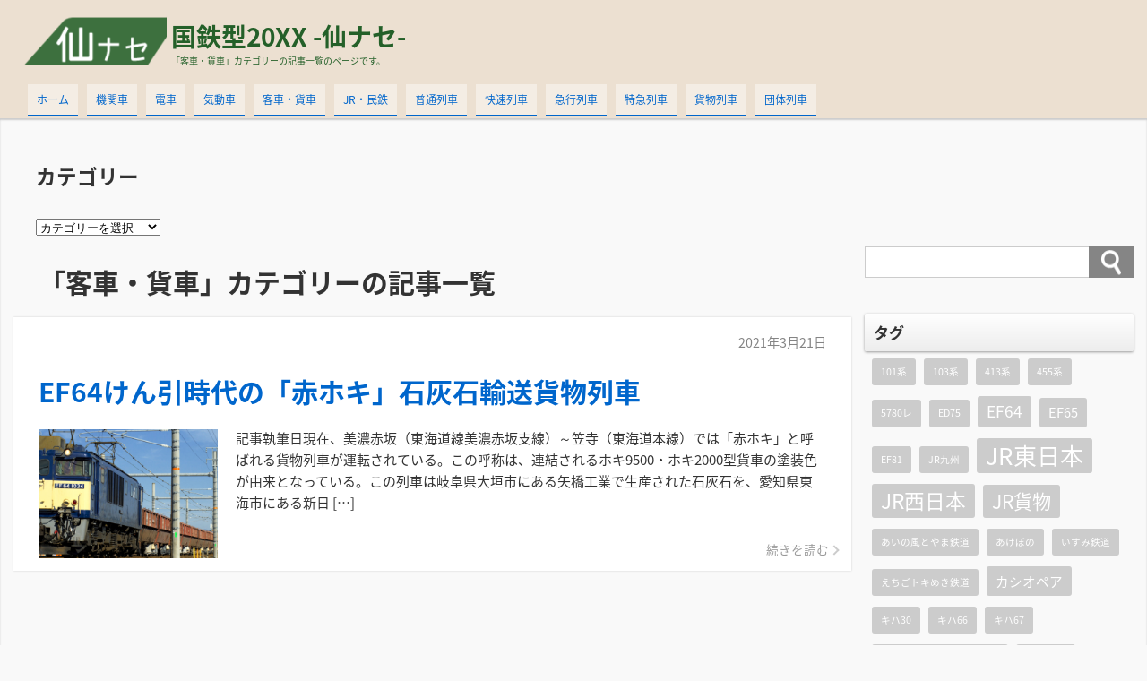

--- FILE ---
content_type: text/html; charset=UTF-8
request_url: https://www.sennase.net/jnr/category/pc-fc/
body_size: 13827
content:
<!DOCTYPE html>
<html lang="ja">
<head>
<meta charset="UTF-8" />
<meta name="viewport" content="width=device-width,initial-scale=1"/>
<link rel="pingback" href="https://www.sennase.net/jnr/xmlrpc.php" />
<title>客車・貨車 | 国鉄型20XX -仙ナセ-</title>
<meta name='robots' content='max-image-preview:large' />
<link rel='dns-prefetch' href='//fonts.googleapis.com' />
<link rel="alternate" type="application/rss+xml" title="国鉄型20XX -仙ナセ- &raquo; フィード" href="https://www.sennase.net/jnr/feed/" />
<link rel="alternate" type="application/rss+xml" title="国鉄型20XX -仙ナセ- &raquo; コメントフィード" href="https://www.sennase.net/jnr/comments/feed/" />
<link rel="alternate" type="application/rss+xml" title="国鉄型20XX -仙ナセ- &raquo; 客車・貨車 カテゴリーのフィード" href="https://www.sennase.net/jnr/category/pc-fc/feed/" />
<script type="text/javascript">
/* <![CDATA[ */
window._wpemojiSettings = {"baseUrl":"https:\/\/s.w.org\/images\/core\/emoji\/15.0.3\/72x72\/","ext":".png","svgUrl":"https:\/\/s.w.org\/images\/core\/emoji\/15.0.3\/svg\/","svgExt":".svg","source":{"concatemoji":"https:\/\/www.sennase.net\/jnr\/wp-includes\/js\/wp-emoji-release.min.js?ver=6.5"}};
/*! This file is auto-generated */
!function(i,n){var o,s,e;function c(e){try{var t={supportTests:e,timestamp:(new Date).valueOf()};sessionStorage.setItem(o,JSON.stringify(t))}catch(e){}}function p(e,t,n){e.clearRect(0,0,e.canvas.width,e.canvas.height),e.fillText(t,0,0);var t=new Uint32Array(e.getImageData(0,0,e.canvas.width,e.canvas.height).data),r=(e.clearRect(0,0,e.canvas.width,e.canvas.height),e.fillText(n,0,0),new Uint32Array(e.getImageData(0,0,e.canvas.width,e.canvas.height).data));return t.every(function(e,t){return e===r[t]})}function u(e,t,n){switch(t){case"flag":return n(e,"\ud83c\udff3\ufe0f\u200d\u26a7\ufe0f","\ud83c\udff3\ufe0f\u200b\u26a7\ufe0f")?!1:!n(e,"\ud83c\uddfa\ud83c\uddf3","\ud83c\uddfa\u200b\ud83c\uddf3")&&!n(e,"\ud83c\udff4\udb40\udc67\udb40\udc62\udb40\udc65\udb40\udc6e\udb40\udc67\udb40\udc7f","\ud83c\udff4\u200b\udb40\udc67\u200b\udb40\udc62\u200b\udb40\udc65\u200b\udb40\udc6e\u200b\udb40\udc67\u200b\udb40\udc7f");case"emoji":return!n(e,"\ud83d\udc26\u200d\u2b1b","\ud83d\udc26\u200b\u2b1b")}return!1}function f(e,t,n){var r="undefined"!=typeof WorkerGlobalScope&&self instanceof WorkerGlobalScope?new OffscreenCanvas(300,150):i.createElement("canvas"),a=r.getContext("2d",{willReadFrequently:!0}),o=(a.textBaseline="top",a.font="600 32px Arial",{});return e.forEach(function(e){o[e]=t(a,e,n)}),o}function t(e){var t=i.createElement("script");t.src=e,t.defer=!0,i.head.appendChild(t)}"undefined"!=typeof Promise&&(o="wpEmojiSettingsSupports",s=["flag","emoji"],n.supports={everything:!0,everythingExceptFlag:!0},e=new Promise(function(e){i.addEventListener("DOMContentLoaded",e,{once:!0})}),new Promise(function(t){var n=function(){try{var e=JSON.parse(sessionStorage.getItem(o));if("object"==typeof e&&"number"==typeof e.timestamp&&(new Date).valueOf()<e.timestamp+604800&&"object"==typeof e.supportTests)return e.supportTests}catch(e){}return null}();if(!n){if("undefined"!=typeof Worker&&"undefined"!=typeof OffscreenCanvas&&"undefined"!=typeof URL&&URL.createObjectURL&&"undefined"!=typeof Blob)try{var e="postMessage("+f.toString()+"("+[JSON.stringify(s),u.toString(),p.toString()].join(",")+"));",r=new Blob([e],{type:"text/javascript"}),a=new Worker(URL.createObjectURL(r),{name:"wpTestEmojiSupports"});return void(a.onmessage=function(e){c(n=e.data),a.terminate(),t(n)})}catch(e){}c(n=f(s,u,p))}t(n)}).then(function(e){for(var t in e)n.supports[t]=e[t],n.supports.everything=n.supports.everything&&n.supports[t],"flag"!==t&&(n.supports.everythingExceptFlag=n.supports.everythingExceptFlag&&n.supports[t]);n.supports.everythingExceptFlag=n.supports.everythingExceptFlag&&!n.supports.flag,n.DOMReady=!1,n.readyCallback=function(){n.DOMReady=!0}}).then(function(){return e}).then(function(){var e;n.supports.everything||(n.readyCallback(),(e=n.source||{}).concatemoji?t(e.concatemoji):e.wpemoji&&e.twemoji&&(t(e.twemoji),t(e.wpemoji)))}))}((window,document),window._wpemojiSettings);
/* ]]> */
</script>
<style id='wp-emoji-styles-inline-css' type='text/css'>

	img.wp-smiley, img.emoji {
		display: inline !important;
		border: none !important;
		box-shadow: none !important;
		height: 1em !important;
		width: 1em !important;
		margin: 0 0.07em !important;
		vertical-align: -0.1em !important;
		background: none !important;
		padding: 0 !important;
	}
</style>
<link rel='stylesheet' id='wp-block-library-css' href='https://www.sennase.net/jnr/wp-includes/css/dist/block-library/style.min.css?ver=6.5' type='text/css' media='all' />
<style id='classic-theme-styles-inline-css' type='text/css'>
/*! This file is auto-generated */
.wp-block-button__link{color:#fff;background-color:#32373c;border-radius:9999px;box-shadow:none;text-decoration:none;padding:calc(.667em + 2px) calc(1.333em + 2px);font-size:1.125em}.wp-block-file__button{background:#32373c;color:#fff;text-decoration:none}
</style>
<style id='global-styles-inline-css' type='text/css'>
body{--wp--preset--color--black: #000000;--wp--preset--color--cyan-bluish-gray: #abb8c3;--wp--preset--color--white: #ffffff;--wp--preset--color--pale-pink: #f78da7;--wp--preset--color--vivid-red: #cf2e2e;--wp--preset--color--luminous-vivid-orange: #ff6900;--wp--preset--color--luminous-vivid-amber: #fcb900;--wp--preset--color--light-green-cyan: #7bdcb5;--wp--preset--color--vivid-green-cyan: #00d084;--wp--preset--color--pale-cyan-blue: #8ed1fc;--wp--preset--color--vivid-cyan-blue: #0693e3;--wp--preset--color--vivid-purple: #9b51e0;--wp--preset--gradient--vivid-cyan-blue-to-vivid-purple: linear-gradient(135deg,rgba(6,147,227,1) 0%,rgb(155,81,224) 100%);--wp--preset--gradient--light-green-cyan-to-vivid-green-cyan: linear-gradient(135deg,rgb(122,220,180) 0%,rgb(0,208,130) 100%);--wp--preset--gradient--luminous-vivid-amber-to-luminous-vivid-orange: linear-gradient(135deg,rgba(252,185,0,1) 0%,rgba(255,105,0,1) 100%);--wp--preset--gradient--luminous-vivid-orange-to-vivid-red: linear-gradient(135deg,rgba(255,105,0,1) 0%,rgb(207,46,46) 100%);--wp--preset--gradient--very-light-gray-to-cyan-bluish-gray: linear-gradient(135deg,rgb(238,238,238) 0%,rgb(169,184,195) 100%);--wp--preset--gradient--cool-to-warm-spectrum: linear-gradient(135deg,rgb(74,234,220) 0%,rgb(151,120,209) 20%,rgb(207,42,186) 40%,rgb(238,44,130) 60%,rgb(251,105,98) 80%,rgb(254,248,76) 100%);--wp--preset--gradient--blush-light-purple: linear-gradient(135deg,rgb(255,206,236) 0%,rgb(152,150,240) 100%);--wp--preset--gradient--blush-bordeaux: linear-gradient(135deg,rgb(254,205,165) 0%,rgb(254,45,45) 50%,rgb(107,0,62) 100%);--wp--preset--gradient--luminous-dusk: linear-gradient(135deg,rgb(255,203,112) 0%,rgb(199,81,192) 50%,rgb(65,88,208) 100%);--wp--preset--gradient--pale-ocean: linear-gradient(135deg,rgb(255,245,203) 0%,rgb(182,227,212) 50%,rgb(51,167,181) 100%);--wp--preset--gradient--electric-grass: linear-gradient(135deg,rgb(202,248,128) 0%,rgb(113,206,126) 100%);--wp--preset--gradient--midnight: linear-gradient(135deg,rgb(2,3,129) 0%,rgb(40,116,252) 100%);--wp--preset--font-size--small: 13px;--wp--preset--font-size--medium: 20px;--wp--preset--font-size--large: 36px;--wp--preset--font-size--x-large: 42px;--wp--preset--spacing--20: 0.44rem;--wp--preset--spacing--30: 0.67rem;--wp--preset--spacing--40: 1rem;--wp--preset--spacing--50: 1.5rem;--wp--preset--spacing--60: 2.25rem;--wp--preset--spacing--70: 3.38rem;--wp--preset--spacing--80: 5.06rem;--wp--preset--shadow--natural: 6px 6px 9px rgba(0, 0, 0, 0.2);--wp--preset--shadow--deep: 12px 12px 50px rgba(0, 0, 0, 0.4);--wp--preset--shadow--sharp: 6px 6px 0px rgba(0, 0, 0, 0.2);--wp--preset--shadow--outlined: 6px 6px 0px -3px rgba(255, 255, 255, 1), 6px 6px rgba(0, 0, 0, 1);--wp--preset--shadow--crisp: 6px 6px 0px rgba(0, 0, 0, 1);}:where(.is-layout-flex){gap: 0.5em;}:where(.is-layout-grid){gap: 0.5em;}body .is-layout-flow > .alignleft{float: left;margin-inline-start: 0;margin-inline-end: 2em;}body .is-layout-flow > .alignright{float: right;margin-inline-start: 2em;margin-inline-end: 0;}body .is-layout-flow > .aligncenter{margin-left: auto !important;margin-right: auto !important;}body .is-layout-constrained > .alignleft{float: left;margin-inline-start: 0;margin-inline-end: 2em;}body .is-layout-constrained > .alignright{float: right;margin-inline-start: 2em;margin-inline-end: 0;}body .is-layout-constrained > .aligncenter{margin-left: auto !important;margin-right: auto !important;}body .is-layout-constrained > :where(:not(.alignleft):not(.alignright):not(.alignfull)){max-width: var(--wp--style--global--content-size);margin-left: auto !important;margin-right: auto !important;}body .is-layout-constrained > .alignwide{max-width: var(--wp--style--global--wide-size);}body .is-layout-flex{display: flex;}body .is-layout-flex{flex-wrap: wrap;align-items: center;}body .is-layout-flex > *{margin: 0;}body .is-layout-grid{display: grid;}body .is-layout-grid > *{margin: 0;}:where(.wp-block-columns.is-layout-flex){gap: 2em;}:where(.wp-block-columns.is-layout-grid){gap: 2em;}:where(.wp-block-post-template.is-layout-flex){gap: 1.25em;}:where(.wp-block-post-template.is-layout-grid){gap: 1.25em;}.has-black-color{color: var(--wp--preset--color--black) !important;}.has-cyan-bluish-gray-color{color: var(--wp--preset--color--cyan-bluish-gray) !important;}.has-white-color{color: var(--wp--preset--color--white) !important;}.has-pale-pink-color{color: var(--wp--preset--color--pale-pink) !important;}.has-vivid-red-color{color: var(--wp--preset--color--vivid-red) !important;}.has-luminous-vivid-orange-color{color: var(--wp--preset--color--luminous-vivid-orange) !important;}.has-luminous-vivid-amber-color{color: var(--wp--preset--color--luminous-vivid-amber) !important;}.has-light-green-cyan-color{color: var(--wp--preset--color--light-green-cyan) !important;}.has-vivid-green-cyan-color{color: var(--wp--preset--color--vivid-green-cyan) !important;}.has-pale-cyan-blue-color{color: var(--wp--preset--color--pale-cyan-blue) !important;}.has-vivid-cyan-blue-color{color: var(--wp--preset--color--vivid-cyan-blue) !important;}.has-vivid-purple-color{color: var(--wp--preset--color--vivid-purple) !important;}.has-black-background-color{background-color: var(--wp--preset--color--black) !important;}.has-cyan-bluish-gray-background-color{background-color: var(--wp--preset--color--cyan-bluish-gray) !important;}.has-white-background-color{background-color: var(--wp--preset--color--white) !important;}.has-pale-pink-background-color{background-color: var(--wp--preset--color--pale-pink) !important;}.has-vivid-red-background-color{background-color: var(--wp--preset--color--vivid-red) !important;}.has-luminous-vivid-orange-background-color{background-color: var(--wp--preset--color--luminous-vivid-orange) !important;}.has-luminous-vivid-amber-background-color{background-color: var(--wp--preset--color--luminous-vivid-amber) !important;}.has-light-green-cyan-background-color{background-color: var(--wp--preset--color--light-green-cyan) !important;}.has-vivid-green-cyan-background-color{background-color: var(--wp--preset--color--vivid-green-cyan) !important;}.has-pale-cyan-blue-background-color{background-color: var(--wp--preset--color--pale-cyan-blue) !important;}.has-vivid-cyan-blue-background-color{background-color: var(--wp--preset--color--vivid-cyan-blue) !important;}.has-vivid-purple-background-color{background-color: var(--wp--preset--color--vivid-purple) !important;}.has-black-border-color{border-color: var(--wp--preset--color--black) !important;}.has-cyan-bluish-gray-border-color{border-color: var(--wp--preset--color--cyan-bluish-gray) !important;}.has-white-border-color{border-color: var(--wp--preset--color--white) !important;}.has-pale-pink-border-color{border-color: var(--wp--preset--color--pale-pink) !important;}.has-vivid-red-border-color{border-color: var(--wp--preset--color--vivid-red) !important;}.has-luminous-vivid-orange-border-color{border-color: var(--wp--preset--color--luminous-vivid-orange) !important;}.has-luminous-vivid-amber-border-color{border-color: var(--wp--preset--color--luminous-vivid-amber) !important;}.has-light-green-cyan-border-color{border-color: var(--wp--preset--color--light-green-cyan) !important;}.has-vivid-green-cyan-border-color{border-color: var(--wp--preset--color--vivid-green-cyan) !important;}.has-pale-cyan-blue-border-color{border-color: var(--wp--preset--color--pale-cyan-blue) !important;}.has-vivid-cyan-blue-border-color{border-color: var(--wp--preset--color--vivid-cyan-blue) !important;}.has-vivid-purple-border-color{border-color: var(--wp--preset--color--vivid-purple) !important;}.has-vivid-cyan-blue-to-vivid-purple-gradient-background{background: var(--wp--preset--gradient--vivid-cyan-blue-to-vivid-purple) !important;}.has-light-green-cyan-to-vivid-green-cyan-gradient-background{background: var(--wp--preset--gradient--light-green-cyan-to-vivid-green-cyan) !important;}.has-luminous-vivid-amber-to-luminous-vivid-orange-gradient-background{background: var(--wp--preset--gradient--luminous-vivid-amber-to-luminous-vivid-orange) !important;}.has-luminous-vivid-orange-to-vivid-red-gradient-background{background: var(--wp--preset--gradient--luminous-vivid-orange-to-vivid-red) !important;}.has-very-light-gray-to-cyan-bluish-gray-gradient-background{background: var(--wp--preset--gradient--very-light-gray-to-cyan-bluish-gray) !important;}.has-cool-to-warm-spectrum-gradient-background{background: var(--wp--preset--gradient--cool-to-warm-spectrum) !important;}.has-blush-light-purple-gradient-background{background: var(--wp--preset--gradient--blush-light-purple) !important;}.has-blush-bordeaux-gradient-background{background: var(--wp--preset--gradient--blush-bordeaux) !important;}.has-luminous-dusk-gradient-background{background: var(--wp--preset--gradient--luminous-dusk) !important;}.has-pale-ocean-gradient-background{background: var(--wp--preset--gradient--pale-ocean) !important;}.has-electric-grass-gradient-background{background: var(--wp--preset--gradient--electric-grass) !important;}.has-midnight-gradient-background{background: var(--wp--preset--gradient--midnight) !important;}.has-small-font-size{font-size: var(--wp--preset--font-size--small) !important;}.has-medium-font-size{font-size: var(--wp--preset--font-size--medium) !important;}.has-large-font-size{font-size: var(--wp--preset--font-size--large) !important;}.has-x-large-font-size{font-size: var(--wp--preset--font-size--x-large) !important;}
.wp-block-navigation a:where(:not(.wp-element-button)){color: inherit;}
:where(.wp-block-post-template.is-layout-flex){gap: 1.25em;}:where(.wp-block-post-template.is-layout-grid){gap: 1.25em;}
:where(.wp-block-columns.is-layout-flex){gap: 2em;}:where(.wp-block-columns.is-layout-grid){gap: 2em;}
.wp-block-pullquote{font-size: 1.5em;line-height: 1.6;}
</style>
<link rel='stylesheet' id='tijaji_style-css' href='https://www.sennase.net/jnr/wp-content/themes/tijaji/style.css?ver=6.5' type='text/css' media='all' />
<link rel='stylesheet' id='tijaji_style_fw-css' href='https://www.sennase.net/jnr/wp-content/themes/tijaji/css/fw4.min.css?ver=6.5' type='text/css' media='all' />
<link rel='stylesheet' id='tijaji_googlefont_2-css' href='https://fonts.googleapis.com/earlyaccess/notosansjapanese.css?ver=6.5' type='text/css' media='all' />
<link rel='stylesheet' id='dashicons-css' href='https://www.sennase.net/jnr/wp-includes/css/dashicons.min.css?ver=6.5' type='text/css' media='all' />
<script type="text/javascript" src="https://www.sennase.net/jnr/wp-includes/js/jquery/jquery.min.js?ver=3.7.1" id="jquery-core-js"></script>
<script type="text/javascript" src="https://www.sennase.net/jnr/wp-includes/js/jquery/jquery-migrate.min.js?ver=3.4.1" id="jquery-migrate-js"></script>
<script type="text/javascript" src="https://www.sennase.net/jnr/wp-content/themes/tijaji/js/up.js?ver=6.5" id="tijaji_script_up-js"></script>
<link rel="https://api.w.org/" href="https://www.sennase.net/jnr/wp-json/" /><link rel="alternate" type="application/json" href="https://www.sennase.net/jnr/wp-json/wp/v2/categories/8" /><link rel="EditURI" type="application/rsd+xml" title="RSD" href="https://www.sennase.net/jnr/xmlrpc.php?rsd" />
<meta name="generator" content="WordPress 6.5" />
<meta name="generator" content="TIJAJI 1.43" />
<style>body{background:#f9f9f9;line-height:1.6em;margin:0 auto;padding:0}h1,h2,h3,h4,h5,h6{line-height:1.3em;clear:both}p{margin:0 0 10px}img{max-width:100%;height:auto}a img{border:none}#comments ol,dl,ul{padding:0;margin:0;list-style-type:none}ol{padding:0 0 0 1.5em}.post-content ul{margin:0 0 0 1.5em}.post-content ol{margin:0 0 0 1em}.post-content ol ol{margin:0}ol li ol{list-style-type:lower-alpha}ol li ol li ol{list-style-type:lower-roman}a{text-decoration:none}a:hover{text-decoration:underline}.header{margin:0;padding:15px 2% 0;background-size:100%}.sitetopdiv{padding:0 0 15px}.sitetop{display:table-cell;vertical-align:middle}.inheader{margin:0 auto}.sitename h1{font-size:1em;margin:0;padding:0;line-height:1.2em}.sitename{z-index:1}.sitename a,.sitename a:hover{padding:5px 0;display:block;margin:0;font-weight:700;line-height:1.2em;text-decoration:none}.disc{line-height:1.2em}.disc_t{padding:0 0 10px}@media screen and (max-width:480px){.loopbox_cover{padding: 0 3%;}.alignleft,.alignright{float:none!important}}.check{display:none;overflow:hidden}.navi{margin:0 auto;padding:0 0 2px;font-size:.8em}.headermenu h4,.menu-header-container h4,.navi .menu h4{display:none}@media screen and (min-width:481px){.close,.open,.spheadermenu,.spmenutitle{display:none}.headermenu ul li a,.menu-header-container ul li a,.navi ul li a{padding:10px;margin:0 5px;line-height:1.2em;display:block;background-color:hsla(0,0%,100%,.4)}.headermenu ul li a:hover,.menu-header-container ul li a:hover,.navi ul li a:hover,.sidebox ul li:hover{background-color:hsla(0,0%,39%,.2)}.navi ul li{float:left;vertical-align:middle;position:relative}.navi li ul{position:absolute;z-index:2;top:100%;left:0;width:100%}.navi li ul li{display:none;width:200px}.navi li ul li a{background:hsla(0,0%,94%,.6);margin:5px 2.5px 0!important;padding-right:13px!important;border:0;box-shadow:1px 1px 2px #ccc;-moz-box-shadow:0 0 2px #ccc;-webkit-box-shadow:0 1px 2px #ccc}.navi li ul li a:hover{background:#f0f0f0;border:0}.navi li ul li ul{z-index:3;top:0;left:100%}.navi li ul li ul li a{background:hsla(0,0%,94%,.6)}.navi li ul li ul:after{display:block;content:'';position:absolute;top:1.6em;left:-1.4em;width:6px;height:6px;border-right:2px solid #666;border-bottom:2px solid #666;-webkit-transform:rotate(-45deg);transform:rotate(-45deg)}}#wp-custom-header,.siteimg{margin:0 0 -6px}#slider,.siteimg,.wp-custom-header{box-shadow:0 -2px 2px #ccc;-moz-box-shadow:0 -2px 2px #ccc;-webkit-box-shadow:0 -2px 2px #ccc}.wp-custom-header iframe,.wp-custom-header img,.wp-custom-header video{width:100%;margin:0 auto}.wp-custom-header{overflow:hidden;position:relative}.wp-custom-header-video-button{position:absolute;left:5px;bottom:10px}.custom-logo-link{padding-right:5px;width:auto}.custom-logo-link img{height:auto}.logo{display:table-cell;vertical-align:middle}.logo h1{margin:0}.sitebody{padding:20px 0 5px;}.inbody{padding:0;margin:0 auto}@media screen and (max-width:480px){.left_content,.one_content,.right_content{width:100%;}.left_sidebar,.right_sidebar{width:90%;padding:0 5%}.footerwidget{width:90%;padding:20px 5%}.loopimg{width:85px;height:63px;float:left}.loopimg img{width:130px;height:auto}.loopbox:hover .loopimg img{width:170px}.loopcon{margin:0 0 0 95px}.looptxt_height{margin:-4px 0 0}}@media only screen and (min-width:481px) and (max-width:768px){.footerwidget{width:46%;padding:20px 2%;display:table-cell;float:left}.footerwidget:nth-child(2n+1){clear:left}.left_content,.left_sidebar,.one_content,.right_content,.right_sidebar{width:94%;padding:0 3%}.loopimg{width:145px;height:106px;float:left}.loopimg img{width:220px;height:auto}.loopbox:hover .loopimg img{width:280px}.loopcon{margin:-2px 0 0 10pc}.looptxt_height{padding:0 5px}}@media screen and (min-width:769px){.one_content{width:100%;padding:0}.left_content,.right_content{width:100%;max-width:calc(100% - 315px)}.right_sidebar{width:300px;padding:0 0 0 15px;margin-left:-315px}.left_sidebar{width:300px;padding:0 15px 0 0;margin-right:-315px}.loopimg{width:200px;height:9pc;float:left}.loopimg img{width:340px;height:auto}.loopbox:hover .loopimg img{width:420px}.loopcon{margin:-2px 0 0 215px}.looptxt_height{padding:0 5px}.width800{max-width:50pc}.width850{max-width:850px}.width900{max-width:900px}.width950{max-width:950px}.width1000{max-width:750pt}.width1050{max-width:1050px}.width1100{max-width:825pt}.width1150{max-width:1150px}.width1200{max-width:75pc}.width1250{max-width:1250px}.width1300{max-width:975pt}.width1350{max-width:1350px}.width1400{max-width:1400px}.widthfull{max-width:100%;padding:0 15px}}.right_content{float:left}.left_content,.right_content{text-align:left;margin:0 0 30px}.left_content{float:right}.contents{padding:25px 4% 15px;background:#fff}.author-page,.tj_side_sp{padding:0 3%;}.tj_err_sp{padding:0 6%;}.contents h1{margin:.6em 0 1em;line-height:1.2em}.left_content h2,.left_content h3,.left_content h4,.left_content h5,.left_content h6,.one_content h2,.one_content h3,.one_content h4,.one_content h5,.one_content h6,.right_content h2,.right_content h3,.right_content h4,.right_content h5,.right_content h6{margin:2.5em 0 1em}.contenttop{margin:0 2% 10px}.right_sidebar{float:right}.left_sidebar{float:left}.sidebox{padding:0 0 40px}.sidebox ul li{position:relative;display:block;margin:0;padding-top:.5em;padding-bottom:.5em;border-bottom:1px dashed #ccc}.sidebox ul li a{display:block}.footer{clear:both;padding:30px 0 5px;font-size:1em;text-align:center}.infooter{width:100%;margin:0 auto;filter:alpha(opacity=80);-moz-opacity:.8;opacity:.8}.footerwidget{text-align:left}.footerwidget h4{font-size:1.2em;margin:1em 0 .4em}.footerwidget ul{border-top:1px dashed #ccc;margin:.3em 0 0}.footerwidget ul ul{border:0}.footerwidget ul li{position:relative;display:block;padding-top:.4em;padding-bottom:.4em;border-bottom:1px dashed #ccc}.footerwidget ul li a{display:block}.footerwidget li li,.sidebox li li{border:0;padding:.3em}.top_thumbnail{padding:10px 10px 5px;margin:0 0 20px;text-align:center;-webkit-background-size:8px 8px;-moz-background-size:8px 8px;background-size:8px 8px;background-color:#eee;background-image:-webkit-gradient(linear,0 0,100% 100%,color-stop(.25,#ddd),color-stop(.25,transparent),color-stop(.5,transparent),color-stop(.5,#ddd),color-stop(.75,#ddd),color-stop(.75,transparent),to(transparent));background-image:-webkit-linear-gradient(-45deg,#ddd 25%,transparent 25%,transparent 50%,#ddd 50%,#ddd 75%,transparent 75%,transparent);background-image:-moz-linear-gradient(-45deg,#ddd 25%,transparent 25%,transparent 50%,#ddd 50%,#ddd 75%,transparent 75%,transparent);background-image:-ms-linear-gradient(-45deg,#ddd 25%,transparent 25%,transparent 50%,#ddd 50%,#ddd 75%,transparent 75%,transparent);background-image:-o-linear-gradient(-45deg,#ddd 25%,transparent 25%,transparent 50%,#ddd 50%,#ddd 75%,transparent 75%,transparent);background-image:linear-gradient(-45deg,#ddd 25%,transparent 25%,transparent 50%,#ddd 50%,#ddd 75%,transparent 75%,transparent);overflow:hidden;position:relative}.search .searchform{position:relative}.s{max-width:calc(100% - 70px);width:calc(100% - 70px);height:27px;border:1px solid #ccc;padding:3px 10px;background:#fff}.searchsubmit{width:50px;height:35px;position:absolute;top:0;_top:1px;left:calc(100% - 50px)}:first-child+html .searchsubmit{top:1px}.loopbox{padding:14px 3%;position:relative;background:#fff;text-align:left;margin: 0 0 15px;box-shadow:0 0 1px #ddd;-moz-box-shadow:0 0 1px #ddd;-webkit-box-shadow:0 0 1px #ddd}.loopbox a:hover,.looptext,.looptext a{text-decoration:none}.loopdate{font-size:.95em;padding:2px 0 0;margin:0 0 10px;float:right}.comment-date,.loopdate span,.post-date{filter:alpha(opacity=60);-moz-opacity:.6;opacity:.6}.loopcat{float:left;overflow:hidden;margin:0 10px 10px 0;font-size:.85em;padding:.2em 1em;background:#999;border-radius:3px;-moz-border-radius:3px;-webkit-border-radius:3px;color:#fff}.looptxt_height{line-height:1.6em;overflow:hidden}.loopimg{-webkit-background-size:8px 8px;-moz-background-size:8px 8px;background-size:8px 8px;background-color:#eee;background-image:-webkit-gradient(linear,0 0,100% 100%,color-stop(.25,#ddd),color-stop(.25,transparent),color-stop(.5,transparent),color-stop(.5,#ddd),color-stop(.75,#ddd),color-stop(.75,transparent),to(transparent));background-image:-webkit-linear-gradient(-45deg,#ddd 25%,transparent 25%,transparent 50%,#ddd 50%,#ddd 75%,transparent 75%,transparent);background-image:-moz-linear-gradient(-45deg,#ddd 25%,transparent 25%,transparent 50%,#ddd 50%,#ddd 75%,transparent 75%,transparent);background-image:-ms-linear-gradient(-45deg,#ddd 25%,transparent 25%,transparent 50%,#ddd 50%,#ddd 75%,transparent 75%,transparent);background-image:-o-linear-gradient(-45deg,#ddd 25%,transparent 25%,transparent 50%,#ddd 50%,#ddd 75%,transparent 75%,transparent);background-image:linear-gradient(-45deg,#ddd 25%,transparent 25%,transparent 50%,#ddd 50%,#ddd 75%,transparent 75%,transparent);overflow:hidden;position:relative}.loopimg img{max-width:none;position:absolute;top:50%;left:50%;-webkit-transform:translate(-50%,-50%);-ms-transform:translate(-50%,-50%);transform:translate(-50%,-50%)}.loopimg img,.loopimg img:hover{-webkit-transition:.6s ease-in-out;-moz-transition:.6s ease-in-out;-o-transition:.6s ease-in-out;transition:.6s ease-in-out}.singlecat a{display:inline-block;overflow:hidden;margin:0 10px 10px 0;background:#999;text-decoration:none}.editlink a,.singlecat a{float:left;font-size:.85em;padding:.2em 1em;border-radius:3px;-moz-border-radius:3px;-webkit-border-radius:3px;color:#fff}.editlink a{margin:0 10px 0 0}.arrow{position:absolute;text-align:right;opacity:.5;bottom:9pt;right:25px;font-size:.9em}.arrow:before{position:absolute;content:'';width:6px;height:6px;border:0;border-bottom:solid 2px #999;border-right:solid 2px #999;transform:rotate(-45deg);bottom:7px;right:-10px}
#slider{position:relative;width:100%;margin:0 auto;padding:31.2% 0 0;background:#333;overflow:hidden}#back1,#back2,#back3,#back4,#back5,#next1,#next2,#next3,#next4,#next5,#r1,#r2,#r3,#r4,#r5,.slider_next{display:none}.slider_next,.slider_prev{display:block;font-weight:700}.slicenter{background:#666;z-index:2;position:absolute;bottom:0;left:50%;text-align:center}#lb1:before,#lb2:before,#lb3:before,#lb4:before,.slider_content_1:before,.slider_content_2:before,.slider_content_3:before,.slider_content_4:before{bottom:5px;content:"\f159";position:absolute;font-family:dashicons}#lb1:before,#lb2:before,#lb3:before,#lb4:before,#lb5:before{color:#fff;font-size:1.5em;text-shadow:0 0 5px rgba(0,0,0,.7);-moz-text-shadow:0 0 5px rgba(0,0,0,.7);-webkit-text-shadow:0 0 5px rgba(0,0,0,.7);-moz-opacity:.4;opacity:.4}#lb1:before{left:-60px}#lb2:before{left:-20px}#lb3:before{left:20px}#lb4:before{left:60px}.slider_contents{position:absolute;top:0;left:0;width:100%;height:100%;animation:flowSlides 32s infinite}.slider_content_1,.slider_content_2,.slider_content_3,.slider_content_4,.slider_content_5{position:absolute;width:100%;height:auto;left:0;top:0}.slider_content_1{left:0;height:100%}.slider_content_2{left:100%;height:100%}.slider_content_3{left:200%;height:100%}.slider_content_4{left:300%;height:100%}.slider_content_1:before,.slider_content_2:before,.slider_content_3:before,.slider_content_4:before,.slider_content_5:before{z-index:3;color:#fff;font-size:1.5em;padding:0}.slider_content_1:before{left:calc(50% - 60px);margin:-200px 100px 0 0}.slider_content_2:before{left:calc(50% - 20px)}.slider_content_3:before{left:calc(50% + 20px)}.slider_content_4:before{left:calc(50% + 60px)}#r1:checked~.slider_contents{animation:flowSlides1 32s infinite;animation-delay:0s}#r2:checked~.slider_contents{animation:flowSlides2 32s infinite;animation-delay:-8s}#r3:checked~.slider_contents{animation:flowSlides3 32s infinite;animation-delay:-16s}#back1:checked~.slider_contents,#r4:checked~.slider_contents{animation:flowSlides4 32s infinite;animation-delay:-24s}#back2:checked~.slider_contents{animation:flowSlides1 32s infinite;animation-delay:0s}#back3:checked~.slider_contents{animation:flowSlides2 32s infinite;animation-delay:-8s}#back4:checked~.slider_contents{animation:flowSlides3 32s infinite;animation-delay:-16s}#next1:checked~.slider_contents{animation:flowSlides2 32s infinite;animation-delay:-8s}#next2:checked~.slider_contents{animation:flowSlides3 32s infinite;animation-delay:-16s}#next3:checked~.slider_contents{animation:flowSlides4 32s infinite;animation-delay:-24s}#next4:checked~.slider_contents{animation:flowSlides1 32s infinite;animation-delay:0s}@keyframes flowSlides{0%,25%{left:0;opacity:0}2%,23%{left:0;opacity:1}25.01%{left:-100%;opacity:0}27%,48%{left:-100%;opacity:1}50%{left:-100%;opacity:0}50.01%{left:-200%;opacity:0}52%,73%{left:-200%;opacity:1}75%{left:-200%;opacity:0}75.01%{left:-300%;opacity:0}77%,98%{left:-300%;opacity:1}100%{left:-300%;opacity:0}}@keyframes flowSlides1{0%,25%{left:0;opacity:0}2%,23%{left:0;opacity:1}25.01%{left:-100%;opacity:0}27%,48%{left:-100%;opacity:1}50%{left:-100%;opacity:0}50.01%{left:-200%;opacity:0}52%,73%{left:-200%;opacity:1}75%{left:-200%;opacity:0}75.01%{left:-300%;opacity:0}77%,98%{left:-300%;opacity:1}100%{left:-300%;opacity:0}}@keyframes flowSlides2{0%,25%{left:0;opacity:0}2%,23%{left:0;opacity:1}25.01%{left:-100%;opacity:0}27%,48%{left:-100%;opacity:1}50%{left:-100%;opacity:0}50.01%{left:-200%;opacity:0}52%,73%{left:-200%;opacity:1}75%{left:-200%;opacity:0}75.01%{left:-300%;opacity:0}77%,98%{left:-300%;opacity:1}100%{left:-300%;opacity:0}}@keyframes flowSlides3{0%,25%{left:0;opacity:0}2%,23%{left:0;opacity:1}25.01%{left:-100%;opacity:0}27%,48%{left:-100%;opacity:1}50%{left:-100%;opacity:0}50.01%{left:-200%;opacity:0}52%,73%{left:-200%;opacity:1}75%{left:-200%;opacity:0}75.01%{left:-300%;opacity:0}77%,98%{left:-300%;opacity:1}100%{left:-300%;opacity:0}}@keyframes flowSlides4{0%,25%{left:0;opacity:0}2%,23%{left:0;opacity:1}25.01%{left:-100%;opacity:0}27%,48%{left:-100%;opacity:1}50%{left:-100%;opacity:0}50.01%{left:-200%;opacity:0}52%,73%{left:-200%;opacity:1}75%{left:-200%;opacity:0}75.01%{left:-300%;opacity:0}77%,98%{left:-300%;opacity:1}100%{left:-300%;opacity:0}}.slider_prev{position:absolute;top:0;left:0;padding:0 8% 0 0;height:100%}.slidbtn_l:before{position:absolute;top:50%;left:0;margin:-12px 0 0;font-family:dashicons;content:"\f341"}.slider_next{position:absolute;top:0;right:0;padding:0 0 0 8%;height:100%;margin:0}.slidbtn_r:before{position:absolute;top:50%;right:0;margin:-12px 0 0;font-family:dashicons;content:"\f345"}.slider_next,.slider_prev{filter:alpha(opacity=60);-moz-opacity:.6;opacity:.6;color:#fff}.slider_next:hover,.slider_prev:hover{-moz-opacity:1;opacity:1}.slidertxt{font-weight:700;display:flex;align-items:center;justify-content:center;width:80%;height:100%;padding:0 10%;line-height:1.1em;background-position:center;background-repeat:repeat;background-size:100% auto}.slidertxt div{display:block}.slidertxt_shadow{text-shadow:0 0 5px #000;-moz-box-shadow:0 0 5px #000;-webkit-box-shadow:0 0 5px #000}.slider_contents a:hover{text-decoration:none}@media screen and (max-width:480px){.slider_next,.slider_prev{font-size:2em}.slidertxt{font-size:1em}}@media only screen and (min-width:481px) and (max-width:768px){.slider_next,.slider_prev{font-size:3em}.slidertxt{font-size:1.8em}}@media screen and (min-width:769px){.slider_next,.slider_prev{font-size:4em}.slidertxt{font-size:3em}}@media screen and (max-width:480px){header{display:table}.sitetopdiv{width:100%;display:table-cell;vertical-align:middle;padding:0 0 15px}.headermenublock{margin-left:auto;display:block;position:relative}.navi{display:none}.navi li a{display:block;padding:.8em 0;color:#333;border-bottom:1px dashed #999!important}.navi li a:hover{color:#1a1e24;background:#eee}.menu_open{width:40px;height:40px;line-height:40px;margin:10px 0 0 5px;display:block;cursor:pointer;z-index:30;text-align:center;-moz-opacity:.7;opacity:.7}.menu_open:hover{-moz-opacity:.8;opacity:.8}.menu_open:before{border:1px solid #ccc;background:#fff;font-family:dashicons;content:"\f333";font-size:41px}.check:checked~.menu_open:before{font-family:dashicons;content:"\f506";position:fixed;display:block;margin:0 0 0 -10px;font-size:50px;border:none}.check:checked~.navi{position:absolute;top:-10px;right:0;width:250px;height:100%;min-height:200px;padding:80px 20px 20px;background:#fff;display:table;z-index:20}.check:checked~.menu_open{position:relative;z-index:40}.menu_close{visibility:hidden;opacity:0}.check:checked~.menu_close{position:fixed;top:0;right:0;background:rgba(0,0,0,.5);visibility:visible;opacity:1;z-index:20;width:100%;height:100%}}body{font-family:"Noto Sans Japanese";font-size: 15px;}body,.comment-author-link a,.looptext,.looptext a,.page-links a span,.loopdate,.footer,.footers a,.footerwidget a,.footermenu ul li a,.pagination a {color:#333333;}h1{font-size: 2.0em;}h2{font-size: 2.0em;}h3{font-size: 1.5em;}h4{font-size: 1.5em;}h5{font-size: 1.3em;}h6{font-size: 1.1em;}.sidebox ul li :after{background:#333333;}.disc {font-size:10px;color:#246029;}a {color:#0066cc;}.sitename a,.sitename a:hover {color:#246029;}.sitename {font-size:28px;font-family: "Noto Sans Japanese";}.headermenu ul li a,.menu-header-container ul li a,.navi ul li a {border-bottom:2px solid #0066cc;}.editlink a,.tagcloud a:hover,.taglist a:hover,.singlecat a:hover,.form-submit input,.editlink_comment a,.page-links a span:hover,.pagination a:hover  {background:#0066cc;}a:hover {color:#cc0000;}.headermenu ul li a:hover,.menu-header-container ul li a:hover,.navi ul li a:hover {border-bottom:2px solid #cc0000;}.editlink_comment a:hover,.editlink a:hover,.form-submit input:hover {background:#cc0000;}.slidertxt {color:#ffffff;}.header{background:#ece0d1;}.sitebody{box-shadow:0px 2px 2px #ccc inset;-moz-box-shadow: 0px 2px 2px #ccc inset;-webkit-box-shadow: 0px 2px 2px #ccc inset;}.loopbox:hover { background-color: #f9f9f9; }.contents,.loopbox{ box-shadow: 0px 0px 2px #ccc;-moz-box-shadow: 0px 0px 2px #ccc;-webkit-box-shadow: 0px 0px 2px #ccc; }@media screen and (max-width: 480px) {.sitebody {font-size:0.90em;}.sitename {font-size:26px;}.custom-logo-link img {width:60px;max-width:60px;}}@media screen and (min-width: 481px) {.custom-logo-link img {width:160px;max-width:160px;}}@media screen and (max-width: 480px) {.looptxt_height{ max-height:43.2px;}}@media only screen and (min-width: 481px) and (max-width: 768px) {.looptxt_height{ max-height:96px;}}@media screen and (min-width: 769px) {.looptxt_height{ max-height:96px;}}.sidebox h3 { font-size:17px;color:#333333;padding-top:10px;padding-left:10px;padding-right:10px;padding-bottom:10px;margin-top:0px;margin-left:0px;margin-right:0px;margin-bottom:0px;background:#ffffff;background:linear-gradient(180deg,#ffffff 0%,#ededed 100%);background:-moz-linear-gradient(270deg,#ffffff 0%,#ededed 100%);background:-webkit-linear-gradient(270deg,#ffffff 0%,#ededed 100%);border-radius:2px 2px 2px 2px;-moz-border-radius:2px 2px 2px 2px;-webkit-border-radius:2px 2px 2px 2px;box-shadow:0 1px 3px #999999 ;-moz-box-shadow:0 1px 3px #999999 ;-webkit-box-shadow:0 1px 3px #999999 ;}</style>
</head>
<body class="archive category category-pc-fc category-8 wp-custom-logo cat-74-id cat-30-id cat-18-id">
<div class="header">

	<div class="inheader width1250">
		<header>
	<div id="header" class="sitetopdiv" itemscope itemtype="https://schema.org/Organization">
		<div class="logo"><a href="https://www.sennase.net/jnr/" class="custom-logo-link" rel="home"><img width="275" height="100" src="https://www.sennase.net/jnr/wp-content/uploads/2019/04/cropped-title-1-1.png" class="custom-logo" alt="国鉄型20XX -仙ナセ-" decoding="async" /></a></div>
		<div class="sitetop">
														<div class="sitename" itemprop="name"><a href="https://www.sennase.net/jnr/" title="国鉄型20XX -仙ナセ-">国鉄型20XX -仙ナセ-</a></div>
											<div class="disc">
	
				「客車・貨車」カテゴリーの記事一覧のページです。</div>
		</div>
	</div>

		<div class="headermenublocks">
		<div class="headermenublock">
		<input type="checkbox" class="check" id="checked">
		<label class="menu_open" for="checked"></label>
		<label class="menu_close" for="checked"></label>
			<div class="navi">
			<nav>
			<div class="menu-%e3%83%a1%e3%83%8b%e3%83%a5%e3%83%bc-container"><ul id="menu-%e3%83%a1%e3%83%8b%e3%83%a5%e3%83%bc" class="menu"><li id="menu-item-85" class="menu-item menu-item-type-custom menu-item-object-custom menu-item-85"><a href="https://sennase.net/">ホーム</a></li>
<li id="menu-item-77" class="menu-item menu-item-type-taxonomy menu-item-object-category menu-item-77"><a href="https://www.sennase.net/jnr/category/loco/">機関車</a></li>
<li id="menu-item-78" class="menu-item menu-item-type-taxonomy menu-item-object-category menu-item-78"><a href="https://www.sennase.net/jnr/category/ec/">電車</a></li>
<li id="menu-item-79" class="menu-item menu-item-type-taxonomy menu-item-object-category menu-item-79"><a href="https://www.sennase.net/jnr/category/dc/">気動車</a></li>
<li id="menu-item-80" class="menu-item menu-item-type-taxonomy menu-item-object-category current-menu-item menu-item-80"><a href="https://www.sennase.net/jnr/category/pc-fc/" aria-current="page">客車・貨車</a></li>
<li id="menu-item-81" class="menu-item menu-item-type-taxonomy menu-item-object-category menu-item-81"><a href="https://www.sennase.net/jnr/category/jr-pr/">JR・民鉄</a></li>
<li id="menu-item-92" class="menu-item menu-item-type-taxonomy menu-item-object-post_tag menu-item-92"><a href="https://www.sennase.net/jnr/tag/local/">普通列車</a></li>
<li id="menu-item-93" class="menu-item menu-item-type-taxonomy menu-item-object-post_tag menu-item-93"><a href="https://www.sennase.net/jnr/tag/rapid/">快速列車</a></li>
<li id="menu-item-94" class="menu-item menu-item-type-taxonomy menu-item-object-post_tag menu-item-94"><a href="https://www.sennase.net/jnr/tag/express/">急行列車</a></li>
<li id="menu-item-95" class="menu-item menu-item-type-taxonomy menu-item-object-post_tag menu-item-95"><a href="https://www.sennase.net/jnr/tag/limitedexpress/">特急列車</a></li>
<li id="menu-item-96" class="menu-item menu-item-type-taxonomy menu-item-object-post_tag menu-item-96"><a href="https://www.sennase.net/jnr/tag/freight/">貨物列車</a></li>
<li id="menu-item-97" class="menu-item menu-item-type-taxonomy menu-item-object-post_tag menu-item-97"><a href="https://www.sennase.net/jnr/tag/party/">団体列車</a></li>
</ul></div>			<div class="clear"></div>
			</nav>
			</div>
		</div>	
	</div>
	
	</header>
	</div>
</div>

							 
						
		
		
		
	
<div class="sitebody">
<div class="inbody width1250">
<div class="contenttop"><h4>カテゴリー</h4><form action="https://www.sennase.net/jnr" method="get"><label class="screen-reader-text" for="cat">カテゴリー</label><select  name='cat' id='cat' class='postform'>
	<option value='-1'>カテゴリーを選択</option>
	<option class="level-0" value="25">急行型気動車</option>
	<option class="level-0" value="22">急行型電車</option>
	<option class="level-0" value="74">貨物列車</option>
	<option class="level-0" value="30">貨車</option>
	<option class="level-0" value="26">通勤・近郊型気動車</option>
	<option class="level-0" value="23">通勤・近郊型電車</option>
	<option class="level-0" value="18">電気機関車</option>
</select>
</form><script type="text/javascript">
/* <![CDATA[ */

(function() {
	var dropdown = document.getElementById( "cat" );
	function onCatChange() {
		if ( dropdown.options[ dropdown.selectedIndex ].value > 0 ) {
			dropdown.parentNode.submit();
		}
	}
	dropdown.onchange = onCatChange;
})();

/* ]]> */
</script>
</div><div class="clear"></div>	<div id="main" class="right_content">
<div class="tj_side_sp">
	<h1>「客車・貨車」カテゴリーの記事一覧</h1>
	</div>

		
		<div class="loopbox_cover"><div class="loopbox">
				<a href="https://www.sennase.net/jnr/loco/el/ef64%e3%81%91%e3%82%93%e5%bc%95%e6%99%82%e4%bb%a3%e3%81%ae%e3%80%8c%e8%b5%a4%e3%83%9b%e3%82%ad%e3%80%8d%e7%9f%b3%e7%81%b0%e7%9f%b3%e8%bc%b8%e9%80%81%e8%b2%a8%e7%89%a9%e5%88%97%e8%bb%8a/" title="EF64けん引時代の「赤ホキ」石灰石輸送貨物列車" rel="bookmark">
		
						<div class="loopdate">			<span>2021年3月21日</span>			</div>
			<h2>
						EF64けん引時代の「赤ホキ」石灰石輸送貨物列車						</h2>

			<div class="tijaji_list_thum"></div>
			<div class="loopimg"><img width="400" height="267" src="https://www.sennase.net/jnr/wp-content/uploads/DSC_2668-e1641177492642.jpg" class="attachment-400x400 size-400x400 wp-post-image" alt="5780レ" decoding="async" fetchpriority="high" /></div><div class="loopcon"><div class="looptext"><div class="looptxt_height"><p>記事執筆日現在、美濃赤坂（東海道線美濃赤坂支線）～笠寺（東海道本線）では「赤ホキ」と呼ばれる貨物列車が運転されている。この呼称は、連結されるホキ9500・ホキ2000型貨車の塗装色が由来となっている。この列車は岐阜県大垣市にある矢橋工業で生産された石灰石を、愛知県東海市にある新日 [&hellip;]</p>
</div><div class="arrow">続きを読む</div></div>

			</div>
				<div class="clear"></div></a>
				</div></div>

	
	
	</div>


		<div id="sidebar" class="right_sidebar">

			<div class="sidebox"><div class="search">
<form role="search" method="get" class="searchform" action="https://www.sennase.net/jnr/">
<input type="text" value=""  name="s" class="s" />
<input type="image" src="https://www.sennase.net/jnr/wp-content/themes/tijaji/images/search.png" alt="検索" class="searchsubmit" />
</form>
</div></div><div class="sidebox"><h3>タグ</h3><div class="tagcloud"><a href="https://www.sennase.net/jnr/tag/101%e7%b3%bb/" class="tag-cloud-link tag-link-40 tag-link-position-1" style="font-size: 8pt;" aria-label="101系 (1個の項目)">101系</a>
<a href="https://www.sennase.net/jnr/tag/103%e7%b3%bb/" class="tag-cloud-link tag-link-46 tag-link-position-2" style="font-size: 8pt;" aria-label="103系 (1個の項目)">103系</a>
<a href="https://www.sennase.net/jnr/tag/413%e7%b3%bb/" class="tag-cloud-link tag-link-91 tag-link-position-3" style="font-size: 8pt;" aria-label="413系 (1個の項目)">413系</a>
<a href="https://www.sennase.net/jnr/tag/455%e7%b3%bb/" class="tag-cloud-link tag-link-129 tag-link-position-4" style="font-size: 8pt;" aria-label="455系 (1個の項目)">455系</a>
<a href="https://www.sennase.net/jnr/tag/5780%e3%83%ac/" class="tag-cloud-link tag-link-122 tag-link-position-5" style="font-size: 8pt;" aria-label="5780レ (1個の項目)">5780レ</a>
<a href="https://www.sennase.net/jnr/tag/ed75/" class="tag-cloud-link tag-link-96 tag-link-position-6" style="font-size: 8pt;" aria-label="ED75 (1個の項目)">ED75</a>
<a href="https://www.sennase.net/jnr/tag/ef64/" class="tag-cloud-link tag-link-36 tag-link-position-7" style="font-size: 12.941176470588pt;" aria-label="EF64 (3個の項目)">EF64</a>
<a href="https://www.sennase.net/jnr/tag/ef65/" class="tag-cloud-link tag-link-68 tag-link-position-8" style="font-size: 10.964705882353pt;" aria-label="EF65 (2個の項目)">EF65</a>
<a href="https://www.sennase.net/jnr/tag/ef81/" class="tag-cloud-link tag-link-98 tag-link-position-9" style="font-size: 8pt;" aria-label="EF81 (1個の項目)">EF81</a>
<a href="https://www.sennase.net/jnr/tag/jr%e4%b9%9d%e5%b7%9e/" class="tag-cloud-link tag-link-126 tag-link-position-10" style="font-size: 8pt;" aria-label="JR九州 (1個の項目)">JR九州</a>
<a href="https://www.sennase.net/jnr/tag/jr%e6%9d%b1%e6%97%a5%e6%9c%ac/" class="tag-cloud-link tag-link-43 tag-link-position-11" style="font-size: 19.529411764706pt;" aria-label="JR東日本 (9個の項目)">JR東日本</a>
<a href="https://www.sennase.net/jnr/tag/jr%e8%a5%bf%e6%97%a5%e6%9c%ac/" class="tag-cloud-link tag-link-47 tag-link-position-12" style="font-size: 17.058823529412pt;" aria-label="JR西日本 (6個の項目)">JR西日本</a>
<a href="https://www.sennase.net/jnr/tag/jr%e8%b2%a8%e7%89%a9/" class="tag-cloud-link tag-link-45 tag-link-position-13" style="font-size: 15.905882352941pt;" aria-label="JR貨物 (5個の項目)">JR貨物</a>
<a href="https://www.sennase.net/jnr/tag/%e3%81%82%e3%81%84%e3%81%ae%e9%a2%a8%e3%81%a8%e3%82%84%e3%81%be%e9%89%84%e9%81%93/" class="tag-cloud-link tag-link-92 tag-link-position-14" style="font-size: 8pt;" aria-label="あいの風とやま鉄道 (1個の項目)">あいの風とやま鉄道</a>
<a href="https://www.sennase.net/jnr/tag/%e3%81%82%e3%81%91%e3%81%bc%e3%81%ae/" class="tag-cloud-link tag-link-105 tag-link-position-15" style="font-size: 8pt;" aria-label="あけぼの (1個の項目)">あけぼの</a>
<a href="https://www.sennase.net/jnr/tag/%e3%81%84%e3%81%99%e3%81%bf%e9%89%84%e9%81%93/" class="tag-cloud-link tag-link-85 tag-link-position-16" style="font-size: 8pt;" aria-label="いすみ鉄道 (1個の項目)">いすみ鉄道</a>
<a href="https://www.sennase.net/jnr/tag/%e3%81%88%e3%81%a1%e3%81%94%e3%83%88%e3%82%ad%e3%82%81%e3%81%8d%e9%89%84%e9%81%93/" class="tag-cloud-link tag-link-130 tag-link-position-17" style="font-size: 8pt;" aria-label="えちごトキめき鉄道 (1個の項目)">えちごトキめき鉄道</a>
<a href="https://www.sennase.net/jnr/tag/%e3%82%ab%e3%82%b7%e3%82%aa%e3%83%9a%e3%82%a2/" class="tag-cloud-link tag-link-101 tag-link-position-18" style="font-size: 10.964705882353pt;" aria-label="カシオペア (2個の項目)">カシオペア</a>
<a href="https://www.sennase.net/jnr/tag/%e3%82%ad%e3%83%8f30/" class="tag-cloud-link tag-link-81 tag-link-position-19" style="font-size: 8pt;" aria-label="キハ30 (1個の項目)">キハ30</a>
<a href="https://www.sennase.net/jnr/tag/%e3%82%ad%e3%83%8f66/" class="tag-cloud-link tag-link-124 tag-link-position-20" style="font-size: 8pt;" aria-label="キハ66 (1個の項目)">キハ66</a>
<a href="https://www.sennase.net/jnr/tag/%e3%82%ad%e3%83%8f67/" class="tag-cloud-link tag-link-125 tag-link-position-21" style="font-size: 8pt;" aria-label="キハ67 (1個の項目)">キハ67</a>
<a href="https://www.sennase.net/jnr/tag/%e3%83%88%e3%83%af%e3%82%a4%e3%83%a9%e3%82%a4%e3%83%88%e3%82%a8%e3%82%af%e3%82%b9%e3%83%97%e3%83%ac%e3%82%b9/" class="tag-cloud-link tag-link-103 tag-link-position-22" style="font-size: 8pt;" aria-label="トワイライトエクスプレス (1個の項目)">トワイライトエクスプレス</a>
<a href="https://www.sennase.net/jnr/tag/%e3%83%9b%e3%82%ad2000/" class="tag-cloud-link tag-link-121 tag-link-position-23" style="font-size: 8pt;" aria-label="ホキ2000 (1個の項目)">ホキ2000</a>
<a href="https://www.sennase.net/jnr/tag/%e3%83%9b%e3%82%ad9500/" class="tag-cloud-link tag-link-120 tag-link-position-24" style="font-size: 8pt;" aria-label="ホキ9500 (1個の項目)">ホキ9500</a>
<a href="https://www.sennase.net/jnr/tag/%e4%b8%80%e8%88%ac%e5%9e%8b%e6%b0%97%e5%8b%95%e8%bb%8a/" class="tag-cloud-link tag-link-78 tag-link-position-25" style="font-size: 12.941176470588pt;" aria-label="一般型気動車 (3個の項目)">一般型気動車</a>
<a href="https://www.sennase.net/jnr/tag/%e4%b8%83%e5%b0%be%e7%b7%9a/" class="tag-cloud-link tag-link-94 tag-link-position-26" style="font-size: 8pt;" aria-label="七尾線 (1個の項目)">七尾線</a>
<a href="https://www.sennase.net/jnr/tag/%e4%ba%a4%e6%b5%81%e9%9b%bb%e6%b0%97%e6%a9%9f%e9%96%a2%e8%bb%8a/" class="tag-cloud-link tag-link-97 tag-link-position-27" style="font-size: 8pt;" aria-label="交流電気機関車 (1個の項目)">交流電気機関車</a>
<a href="https://www.sennase.net/jnr/tag/%e4%ba%a4%e7%9b%b4%e6%b5%81%e9%9b%bb%e6%b0%97%e6%a9%9f%e9%96%a2%e8%bb%8a/" class="tag-cloud-link tag-link-99 tag-link-position-28" style="font-size: 8pt;" aria-label="交直流電気機関車 (1個の項目)">交直流電気機関車</a>
<a href="https://www.sennase.net/jnr/tag/%e4%ba%a4%e7%9b%b4%e6%b5%81%e9%9b%bb%e8%bb%8a/" class="tag-cloud-link tag-link-127 tag-link-position-29" style="font-size: 8pt;" aria-label="交直流電車 (1個の項目)">交直流電車</a>
<a href="https://www.sennase.net/jnr/tag/%e5%8c%97%e9%99%b8/" class="tag-cloud-link tag-link-104 tag-link-position-30" style="font-size: 8pt;" aria-label="北陸 (1個の項目)">北陸</a>
<a href="https://www.sennase.net/jnr/tag/%e5%8c%97%e9%99%b8%e6%9c%ac%e7%b7%9a/" class="tag-cloud-link tag-link-93 tag-link-position-31" style="font-size: 8pt;" aria-label="北陸本線 (1個の項目)">北陸本線</a>
<a href="https://www.sennase.net/jnr/tag/%e5%9b%bd%e9%89%84%e5%9e%8b/" class="tag-cloud-link tag-link-38 tag-link-position-32" style="font-size: 22pt;" aria-label="国鉄型 (13個の項目)">国鉄型</a>
<a href="https://www.sennase.net/jnr/tag/%e5%af%9d%e5%8f%b0%e7%89%b9%e6%80%a5/" class="tag-cloud-link tag-link-100 tag-link-position-33" style="font-size: 10.964705882353pt;" aria-label="寝台特急 (2個の項目)">寝台特急</a>
<a href="https://www.sennase.net/jnr/tag/%e5%b1%b1%e9%99%bd%e6%9c%ac%e7%b7%9a/" class="tag-cloud-link tag-link-63 tag-link-position-34" style="font-size: 8pt;" aria-label="山陽本線 (1個の項目)">山陽本線</a>
<a href="https://www.sennase.net/jnr/tag/%e5%b7%a5%e8%87%a8/" class="tag-cloud-link tag-link-102 tag-link-position-35" style="font-size: 10.964705882353pt;" aria-label="工臨 (2個の項目)">工臨</a>
<a href="https://www.sennase.net/jnr/tag/%e6%80%a5%e8%a1%8c%e5%9e%8b/" class="tag-cloud-link tag-link-128 tag-link-position-36" style="font-size: 8pt;" aria-label="急行型 (1個の項目)">急行型</a>
<a href="https://www.sennase.net/jnr/tag/%e6%84%9b%e7%9f%a5%e6%a9%9f%e9%96%a2%e5%8c%ba/" class="tag-cloud-link tag-link-118 tag-link-position-37" style="font-size: 8pt;" aria-label="愛知機関区 (1個の項目)">愛知機関区</a>
<a href="https://www.sennase.net/jnr/tag/%e6%ad%a6%e8%94%b5%e9%87%8e%e7%b7%9a/" class="tag-cloud-link tag-link-58 tag-link-position-38" style="font-size: 10.964705882353pt;" aria-label="武蔵野線 (2個の項目)">武蔵野線</a>
<a href="https://www.sennase.net/jnr/tag/%e6%b0%97%e5%8b%95%e8%bb%8a/" class="tag-cloud-link tag-link-77 tag-link-position-39" style="font-size: 12.941176470588pt;" aria-label="気動車 (3個の項目)">気動車</a>
<a href="https://www.sennase.net/jnr/tag/%e6%b0%b4%e5%b3%b6%e8%87%a8%e6%b5%b7%e9%89%84%e9%81%93/" class="tag-cloud-link tag-link-84 tag-link-position-40" style="font-size: 8pt;" aria-label="水島臨海鉄道 (1個の項目)">水島臨海鉄道</a>
<a href="https://www.sennase.net/jnr/tag/%e7%9b%b4%e6%b5%81%e9%9b%bb%e6%b0%97%e6%a9%9f%e9%96%a2%e8%bb%8a/" class="tag-cloud-link tag-link-37 tag-link-position-41" style="font-size: 12.941176470588pt;" aria-label="直流電気機関車 (3個の項目)">直流電気機関車</a>
<a href="https://www.sennase.net/jnr/tag/%e7%9b%b4%e6%b5%81%e9%9b%bb%e8%bb%8a/" class="tag-cloud-link tag-link-41 tag-link-position-42" style="font-size: 14.588235294118pt;" aria-label="直流電車 (4個の項目)">直流電車</a>
<a href="https://www.sennase.net/jnr/tag/%e7%9f%b3%e7%81%b0%e7%9f%b3%e8%b2%a8%e7%89%a9/" class="tag-cloud-link tag-link-123 tag-link-position-43" style="font-size: 8pt;" aria-label="石灰石貨物 (1個の項目)">石灰石貨物</a>
<a href="https://www.sennase.net/jnr/tag/%e8%b5%a4%e3%83%9b%e3%82%ad/" class="tag-cloud-link tag-link-119 tag-link-position-44" style="font-size: 8pt;" aria-label="赤ホキ (1個の項目)">赤ホキ</a>
<a href="https://www.sennase.net/jnr/tag/%e9%80%9a%e5%8b%a4%e5%9e%8b/" class="tag-cloud-link tag-link-42 tag-link-position-45" style="font-size: 14.588235294118pt;" aria-label="通勤型 (4個の項目)">通勤型</a></div>
</div><div class="sidebox"><h3>更新履歴</h3>
			<ul>
					<li><a href='https://www.sennase.net/jnr/2024/06/'>2024年6月</a></li>
	<li><a href='https://www.sennase.net/jnr/2024/04/'>2024年4月</a></li>
	<li><a href='https://www.sennase.net/jnr/2021/06/'>2021年6月</a></li>
	<li><a href='https://www.sennase.net/jnr/2021/03/'>2021年3月</a></li>
	<li><a href='https://www.sennase.net/jnr/2021/02/'>2021年2月</a></li>
	<li><a href='https://www.sennase.net/jnr/2020/08/'>2020年8月</a></li>
	<li><a href='https://www.sennase.net/jnr/2020/07/'>2020年7月</a></li>
	<li><a href='https://www.sennase.net/jnr/2020/04/'>2020年4月</a></li>
	<li><a href='https://www.sennase.net/jnr/2020/03/'>2020年3月</a></li>
	<li><a href='https://www.sennase.net/jnr/2020/02/'>2020年2月</a></li>
	<li><a href='https://www.sennase.net/jnr/2019/12/'>2019年12月</a></li>
	<li><a href='https://www.sennase.net/jnr/2019/10/'>2019年10月</a></li>
			</ul>

			</div><div class="widget_text sidebox"><h3>リンク</h3><div class="textwidget custom-html-widget"><a href="https://www.tetsudo.com/"><img src="https://images.tetsudo.com/banner/banner_234_60_1.png" alt="鉄道コム" /></a></div></div>
		</div>

<div class="clear"></div>

<div class="pagetop totop1"><a href="#"></a></div>
</div>
</div>

<div class="clear"></div>

<div class="footer">
<div class="infooter width1250">
<footer>

				<div class="clear"></div>

		
<div class="footers">Copyright &copy; 2026 国鉄型20XX -仙ナセ- All Rights Reserved. <br /><small>Theme by <a href="https://tijaji.jp/" target="_blank">TIJAJI</a></small></div>		

</footer>
</div>
</div>
</body>
</html>